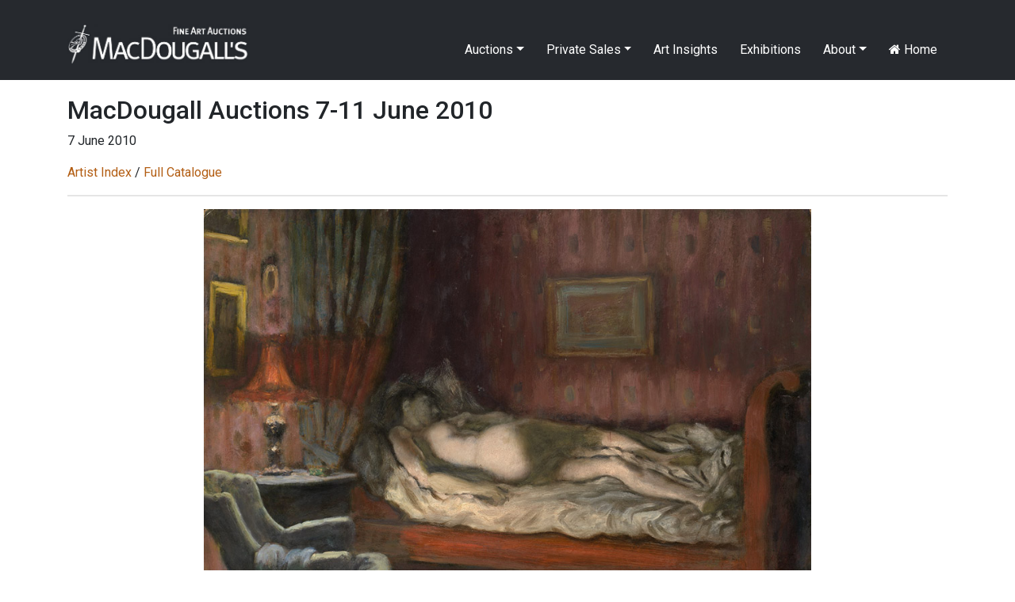

--- FILE ---
content_type: text/html; charset=UTF-8
request_url: https://macdougallauction.com/en/catalogue/view?id=4117
body_size: 3598
content:
<!DOCTYPE html>
<html lang="en">
<head>
    <meta charset="UTF-8">
    <meta http-equiv="X-UA-Compatible" content="IE=edge">
    <meta name="author" content="Max Crossan - (max -at- crossan.com)">
    <meta name="uptime-string" content="81194994527593920012">
    <meta name="viewport" content="width=device-width, initial-scale=1">
        <title>IVANOFF, SERGE - Sleeping Nude in the Interior</title>
        <meta name="description" content="Oil on board, 56 by 71.5 cm. 1893-1983 3,000-5,000 pounds &lt;br&gt;&lt;b&gt;Provenance: &lt;/b&gt;Acquired directly from the artist’s family.">
<meta name="csrf-param" content="csrf-frontend">
<meta name="csrf-token" content="LfEfQZqEPyhbKnvUq4dTrRoG0IuZ7XOKwbDQHkPhaiMfn1YIyNt7cgJkKIKf4mHAcUS52-iiPsuygYcrN40daw==">

<link href="/assets/ddc7c968/css/bootstrap.css" rel="stylesheet">
<link href="/css/macdougall.css?v=5" rel="stylesheet">
<link href="/css/toastr.css" rel="stylesheet">
<link href="//cdnjs.cloudflare.com/ajax/libs/font-awesome/4.7.0/css/font-awesome.css" rel="stylesheet">
<link href="https://fonts.googleapis.com/css2?family=Roboto:ital,wght@0,100;0,300;0,400;0,500;0,700;0,900;1,100;1,300;1,400;1,500;1,700;1,900&amp;display=swap" rel="stylesheet">
<link href="/assets/3290d1f2/css/dropdown.min.css" rel="stylesheet">
<script src="/assets/aebbb7a1/jquery.js"></script>
<script src="/assets/1c33a718/yii.js"></script>
<script src="https://cdnjs.cloudflare.com/ajax/libs/toastr.js/2.1.4/toastr.min.js"></script>
<script src="https://code.jquery.com/ui/1.12.1/jquery-ui.js"></script>
<script src="/js/custom.js"></script></head>
<body>

<div id="language-select">
    </div>
<div class="wrap">
    <nav id="w0" class="navbar navbar-expand-lg navbar-dark fixed-top bg-dark">
<div class="container">
<a class="navbar-brand" href="/"><img src="/img/logo.jpg" alt="MacDougall&#039;s Auction" style="height:51px; margin-top:-15px"></a>
<button type="button" class="navbar-toggler" data-toggle="collapse" data-target="#w0-collapse" aria-controls="w0-collapse" aria-expanded="false" aria-label="Toggle navigation"><span class="navbar-toggler-icon"></span></button>
<div id="w0-collapse" class="collapse navbar-collapse">
<ul id="w1" class="navbar-nav ml-auto nav"><li class="dropdown nav-item"><a class="dropdown-toggle nav-link" href="/en/catalogue/#" data-toggle="dropdown">Auctions</a><div id="w2" class="dropdown-menu"><a class="dropdown-item" href="/en/auction/highlights">Auction Highlights</a>
<a class="dropdown-item" href="/en/exhibitions/index">Exhibitions</a>
<a class="dropdown-item" href="/en/site/catalogues">Catalogues</a>
<a class="dropdown-item" href="/en/site/bidding">Bidding</a>
<div class="dropdown" aria-expanded="false">
<a class="dropdown-item dropdown-toggle" href="/en/catalogue/#" data-toggle="dropdown" aria-haspopup="true" aria-expanded="false" role="button">Past Catalogues</a>
<div id="w3" class="dropdown-submenu dropdown-menu"><a class="dropdown-item" href="/en/catalogue/67">November 2025</a>
<a class="dropdown-item" href="/en/catalogue/64">April 2025</a>
<a class="dropdown-item" href="/en/catalogue/61">December 2024</a>
<a class="dropdown-item" href="/en/catalogue/58">June 2024</a>
<a class="dropdown-item" href="/en/catalogue/56">April 2024</a>
<a class="dropdown-item" href="/en/catalogue/53">December 2023</a>
<a class="dropdown-item" href="/en/catalogue/52">June 2023</a>
<a class="dropdown-item" href="/en/catalogue/50">March 2023</a>
<a class="dropdown-item" href="/en/catalogue/43">December 2021</a>
<a class="dropdown-item" href="/en/catalogue/42">October 2021</a>
<a class="dropdown-item" href="/en/catalogue/40">June 2021</a>
<a class="dropdown-item" href="/en/catalogue/38">October 2020</a>
<a class="dropdown-item" href="/en/catalogue/35">May 2020</a>
<a class="dropdown-item" href="/en/catalogue/34">November 2019</a>
<a class="dropdown-item" href="/en/catalogue/33">June 2019</a>
<a class="dropdown-item" href="/en/catalogue/32">November 2018</a>
<a class="dropdown-item" href="/en/catalogue/31">June 2018</a>
<a class="dropdown-item" href="/en/catalogue/30">November 2017</a>
<a class="dropdown-item" href="/en/catalogue/29">June 2017</a>
<a class="dropdown-item" href="/en/catalogue/28">November 2016</a>
<a class="dropdown-item" href="/en/catalogue/27">June 2016</a>
<a class="dropdown-item" href="/en/catalogue/26">May 2016</a>
<a class="dropdown-item" href="/en/catalogue/25">December 2015</a>
<a class="dropdown-item" href="/en/catalogue/24">October 2015</a>
<a class="dropdown-item" href="/en/catalogue/23">June 2015</a>
<a class="dropdown-item" href="/en/catalogue/22">March 2015</a>
<a class="dropdown-item" href="/en/catalogue/21">November 2014</a>
<a class="dropdown-item" href="/en/catalogue/20">June 2014</a>
<a class="dropdown-item" href="/en/catalogue/19">November 2013</a>
<a class="dropdown-item" href="/en/catalogue/18">June 2013</a>
<a class="dropdown-item" href="/en/catalogue/17">November 2012</a>
<a class="dropdown-item" href="/en/catalogue/16">May 2012</a>
<a class="dropdown-item" href="/en/catalogue/15">December 2011</a>
<a class="dropdown-item" href="/en/catalogue/14">June 2011</a>
<a class="dropdown-item" href="/en/catalogue/13">December 2010</a>
<a class="dropdown-item" href="/en/catalogue/12">June 2010</a>
<a class="dropdown-item" href="/en/catalogue/11">December 2009</a>
<a class="dropdown-item" href="/en/catalogue/10">June 2009</a>
<a class="dropdown-item" href="/en/catalogue/9">November 2008</a>
<a class="dropdown-item" href="/en/catalogue/8">June 2008</a>
<a class="dropdown-item" href="/en/catalogue/7">November 2007</a>
<a class="dropdown-item" href="/en/catalogue/6">June 2007</a>
<a class="dropdown-item" href="/en/catalogue/5">November 2006</a>
<a class="dropdown-item" href="/en/catalogue/4">May 2006</a>
<a class="dropdown-item" href="/en/catalogue/3">November 2005</a>
<a class="dropdown-item" href="/en/catalogue/2">May 2005</a>
<a class="dropdown-item" href="/en/catalogue/1">November 2004</a></div>
</div>
<a class="dropdown-item" href="/en/site/results">Past Auction Results</a></div></li>
<li class="dropdown nav-item"><a class="dropdown-toggle nav-link" href="/en/catalogue/#" data-toggle="dropdown">Private Sales</a><div id="w4" class="dropdown-menu"><a class="dropdown-item" href="/en/gallery/highlights">Gallery Highlights</a>
<a class="dropdown-item" href="/en/catalogue/36">Gallery Catalogue</a>
<a class="dropdown-item" href="/en/site/link/10">Gallery Terms and Conditions</a></div></li>
<li class="nav-item"><a class="nav-link" href="/en/videos/index">Art Insights</a></li>
<li class="nav-item"><a class="nav-link" href="/en/exhibitions/index">Exhibitions</a></li>
<li class="dropdown nav-item"><a class="dropdown-toggle nav-link" href="/en/catalogue/#" data-toggle="dropdown">About</a><div id="w5" class="dropdown-menu"><a class="dropdown-item" href="/en/site/about">About MacDougall's</a>
<a class="dropdown-item" href="/en/site/departments">Departments</a>
<a class="dropdown-item" href="/en/site/contact">Contacts and Maps</a>
<a class="dropdown-item" href="/en/site/consignments">Consignments and Valuations</a>
<a class="dropdown-item" href="/uploads/documents/5f5599b3ee001.pdf">Privacy Policy</a>
<a class="dropdown-item" href="/en/press/index">Press Coverage</a>
<a class="dropdown-item" href="/en/site/employment">Employment Opportunities</a>
<a class="dropdown-item" href="/en/site/mailing-list">Mailing List</a></div></li>
<li class="nav-item"><a class="nav-link" href="/en/site/index"><i class="fa fa-home"></i> Home</a></li></ul></div>
</div>
</nav>
    <div class="container">
                        
<div class="asset-view">

    <h2>MacDougall Auctions 7-11 June 2010</h2>
            <p>7 June 2010</p>
    
    <p>
        <a href="/en/artist/index?catalogueID=12">Artist Index</a>        /
        <a href="/en/catalogue/12">Full Catalogue</a>            </p>

    <hr>



    <div class="text-center mt-3 mb-1">
        <img id="image-mag" src="/image/asset/large/5f31eb75c0eec.jpg" alt="Sleeping Nude in the Interior" class="img-fluid" data-magnify-src="/image/asset/large/5f31eb75c0eec.jpg" style="max-height: 600px">
    </div>

    <div class="row">
        <div class="col-12">
                            <a href="/en/catalogue/view?id=4116" class="btn btn-default btn-sm pull-left"><< Previous</a>
                                        <a href="/en/catalogue/view?id=4118" class="btn btn-default btn-sm pull-right">Next >></a>
                    </div>
    </div>

    <h3 class="mt-5">
                                    295.
                            IVANOFF, SERGE                            1893-1983            </h3>

    <p class="mt-3">
        
        <i>Sleeping Nude in the Interior</i> signed                <br><br>
        Oil on board, 56 by 71.5 cm.<br>
        <b>3,000-5,000 pounds</b>
    </p>

            <p class="mt-3"><br><b>Provenance: </b>Acquired directly from the artist’s family.</p>
    
    
    
    <div class="row">
                                                                        </div>


    <div class="p-5"></div>

    <hr>

    <p>
        <strong>Notes on symbols:</strong><br>
* Indicates 5% Import Duty Charge applies.<br>
Ω Indicates 20% Import Duty Charge applies.<br>
§ Indicates Artist's Resale Right applies.<br>
† Indicates Standard VAT scheme applies, and the rate of 20% VAT will be charged on both hammer price and premium.    </p>


</div>
<link href="/css/magnify.css" rel="stylesheet">
<script src="/js/jquery.magnify.js"></script>
<script>
    $(document).ready(function() {
                                    var img = new Image();
                img.src = "/image/asset/large/5f31eb75c0eec.jpg";
                var maxSize = 2000;

                img.onload = function() {
                    var heightRestriction = maxSize;
                    var modifier = heightRestriction / this.height;
                    var widthRestriction = this.width * modifier;
                    if(this.width > this.height) {
                        widthRestriction = maxSize;
                        modifier = widthRestriction / this.width;
                        heightRestriction = this.height * modifier;
                    }
                    $("#image-mag").magnify({
                        magnifiedWidth: widthRestriction,
                        magnifiedHeight: heightRestriction
                    });
                }
                                                                                    });

</script>    </div>
</div>

<footer class="footer pt-5 pb-5 mb-3">
    <div class="container">
        <div class="row">
            <div class="col-md-10">
                © 2025 MacDougall Arts Ltd. 78 Pall Mall, London SW1Y 5ES +44-20-7389-8160 <a href="/cdn-cgi/l/email-protection#620b0c040d220f0301060d1705030e0e031701160b0d0c4c010d0f"><span class="__cf_email__" data-cfemail="92fbfcf4fdd2fff3f1f6fde7f5f3fefef3e7f1e6fbfdfcbcf1fdff">[email&#160;protected]</span></a>
<br><a href="/en/site/mailing-list">Subscribe to Newsletter</a>            </div>
            <div class="col-md-2 text-right">
                <a target="_blank" href="https://www.facebook.com/MacDougallsFineArtAuctions" style="color: black"><i class="fa fa-facebook-square fa-2x"></i></a>
                <a target="_blank" href="https://www.instagram.com/macdougallsauction/" style="color: black"><i class="fa fa-instagram fa-2x ml-2"></i></a>
            </div>
        </div>
    </div>
</footer>


<!-- Modal -->
<div class="modal fade" id="cmsModal" tabindex="-1" role="dialog" aria-labelledby="exampleModalCenterTitle" aria-hidden="true">
    <div class="modal-dialog modal-dialog-centered modal-lg" role="document">
        <div class="modal-content">
            <div class="modal-header">
                <h5 class="modal-title" id="exampleModalLongTitle"></h5>
                <button type="button" class="close" data-dismiss="modal" aria-label="Close">
                    <span aria-hidden="true">&times;</span>
                </button>
            </div>
            <div id="cmsModalBody" class="modal-body"></div>
        </div>
    </div>
</div>


<script data-cfasync="false" src="/cdn-cgi/scripts/5c5dd728/cloudflare-static/email-decode.min.js"></script><script src="/assets/ddc7c968/js/bootstrap.bundle.js"></script>
<script src="/assets/3290d1f2/js/dropdown.min.js"></script><script>
    // Test by adding #test-bu to URL
    var $buoop = {required:{e:-4,f:-3,o:-3,s:-1,c:-3},insecure:true,style:"corner",api:2020.09 };
    function $buo_f(){
        var e = document.createElement("script");
        e.src = "//browser-update.org/update.min.js";
        document.body.appendChild(e);
    };
    try {document.addEventListener("DOMContentLoaded", $buo_f,false)}
    catch(e){window.attachEvent("onload", $buo_f)}

    
    $('#seo').click(function(){
        $( '#cmsModalBody' ).html('Loading...').load( '/admin/seo/quick_update?path=catalogue%2Fview' );
        $('#cmsModal').modal('show');
    });
</script>

<script defer src="https://static.cloudflareinsights.com/beacon.min.js/vcd15cbe7772f49c399c6a5babf22c1241717689176015" integrity="sha512-ZpsOmlRQV6y907TI0dKBHq9Md29nnaEIPlkf84rnaERnq6zvWvPUqr2ft8M1aS28oN72PdrCzSjY4U6VaAw1EQ==" data-cf-beacon='{"version":"2024.11.0","token":"fdaff1e4fed74539bafbdbc458dae18a","r":1,"server_timing":{"name":{"cfCacheStatus":true,"cfEdge":true,"cfExtPri":true,"cfL4":true,"cfOrigin":true,"cfSpeedBrain":true},"location_startswith":null}}' crossorigin="anonymous"></script>
</body>
<style>
    .buorg {font-size:12px}
</style>
</html>


--- FILE ---
content_type: application/javascript; charset=UTF-8
request_url: https://macdougallauction.com/assets/3290d1f2/js/dropdown.min.js
body_size: 149
content:
/*!
 * @package   yii2-bootstrap4-dropdown
 * @author    Kartik Visweswaran <kartikv2@gmail.com>
 * @copyright Copyright &copy; Kartik Visweswaran, Krajee.com, 2015 - 2022
 * @version   1.0.4
 *
 * Bootstrap 4 Dropdown Nested Submenu Script
 *
 * For more JQuery plugins visit http://plugins.krajee.com
 * For more Yii related demos visit http://demos.krajee.com
 **/
!function(d){"use strict";d(".dropdown-menu a.dropdown-toggle").on("click",function(){var o,e,n=d(this),s=n.offsetParent(".dropdown-menu");return n.next().hasClass("show")||n.parents(".dropdown-menu").first().find(".show").removeClass("show"),o=n.next(".dropdown-menu").toggleClass("show"),(e=o.closest(".dropdown")).closest(".dropdown-menu").find(".dropdown").each(function(){var o=d(this);o.is(e)||o.removeClass("is-expanded")}),e.toggleClass("is-expanded"),n.parent("li.nav-item").toggleClass("show"),n.parents(".dropdown.show").on("hidden.bs.dropdown",function(){d(".dropdown-menu .show").removeClass("show"),d(".dropdown-menu .is-expanded").removeClass("is-expanded")}),n.next().css({top:n[0].offsetTop,left:s.outerWidth()-4}),!1})}(window.jQuery);